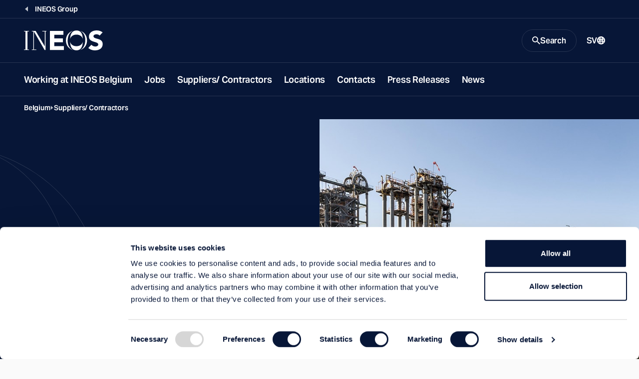

--- FILE ---
content_type: text/html; charset=utf-8
request_url: https://www.ineos.com/sv/sites/belgium/suppliers-contractors/
body_size: 10602
content:
<!DOCTYPE html>
<html lang="en">
<head>
    <meta charset="UTF-8" />
    <meta name="viewport" content="width=device-width, initial-scale=1.0" />
    <meta http-equiv="X-UA-Compatible" content="ie=edge" />
    <title>Belgium Suppliers and Contractors | INEOS</title>
    <link rel="preconnect" href="https://use.typekit.net" crossorigin />
    <link rel="preconnect" href="https://p.typekit.net" />
    <link rel="preload" as="style" href="https://use.typekit.net/wic3dos.css" />
    <link rel="stylesheet"
          href="https://use.typekit.net/wic3dos.css"
          media="print"
          onload="this.media='all'" />
    <noscript>
        <link rel="stylesheet" href="https://use.typekit.net/wic3dos.css" />
    </noscript>
    <link rel="stylesheet" crossorigin href="/assets/style.css?v=HqcZJzHtWGik5FWJNLZCZ8bj4QMGXp4BDwmfcNFIlIg">
    <link rel="apple-touch-icon" sizes="180x180" href="/assets/apple-touch-icon.png">
    <link rel="manifest" href="/assets/site.webmanifest">
    <link rel="shortcut icon" href="/assets/favicon.ico" media="(prefers-color-scheme: light)" sizes="any">
    <link rel="shortcut icon" href="/assets/favicon-dark-mode.ico" media="(prefers-color-scheme: dark)" sizes="any">
    <link rel="icon" href="/assets/favicon.svg" type="image/svg+xml">
    <meta name="msapplication-TileColor" content="#071637">
    <meta name="msapplication-config" content="/assets/browserconfig.xml">
    <meta name="theme-color" content="#ffffff">


    <meta name="twitter:card" content="summary_large_image" />
    <meta name="twitter:title" content="Belgium Suppliers and Contractors | INEOS">

        <meta name="description" content="INEOS has several branches in Belgium operating in different companies and belonging to various divisions within the INEOS Group." />
        <meta property="og:description" content="INEOS has several branches in Belgium operating in different companies and belonging to various divisions within the INEOS Group." />

    <meta property="og:title" content="Belgium Suppliers and Contractors | INEOS" />
    <meta property="og:type" content="website" />
    <meta property="og:url" content="https://www.ineos.com/sites/belgium/suppliers-contractors/" />
        <meta property="og:image" content="https://www.ineos.com/assets/apple-touch-icon.png" />
    <meta property="og:locale" content="en" />
    
    <link rel="canonical" href="https://www.ineos.com/sv/sites/belgium/suppliers-contractors/" />
    

        <!-- Google Tag Manager -->
        <script>
            (function (w, d, s, l, i) {
                w[l] = w[l] || [];
                w[l].push({
                    'gtm.start':
                        new Date().getTime(),
                    event: 'gtm.js'
                });
                var f = d.getElementsByTagName(s)[0],
                    j = d.createElement(s),
                    dl = l != 'dataLayer' ? '&l=' + l : '';
                j.async = true;
                j.src =
                    'https://www.googletagmanager.com/gtm.js?id=' + i + dl;
                f.parentNode.insertBefore(j, f);
            })(window, document, 'script', 'dataLayer', 'GTM-KLWT78Z');
        </script>
        <!-- End Google Tag Manager -->

    
    
    
</head>
<body class="bg-light" data-search="/searchresultspage/autocomplete/">
        <!-- Google Tag Manager (noscript) -->
        <noscript>
            <iframe src="https://www.googletagmanager.com/ns.html?id=GTM-KLWT78Z"
                    height="0" width="0" style="display: none; visibility: hidden">
            </iframe>
        </noscript>
        <!-- End Google Tag Manager (noscript) -->
<script src="/site.js?v=OcQRTmBn08gaZaj8ZsUtbY8y-Xmh3sysf5mwQFyjgkg" type="text/javascript"></script>

<header class="c-site-header js-header-sticky" data-module="header">
    <a class="c-button is-primary is-small fixed top-1 left-full z-50 focus:left-1" href="#main-content">Skip to main content</a>
        <div class="c-site-header-back-wrapper">
            <div class="c-site-header-back">
                <a href="/sv/" class="c-site-link is-link is-back">
                    <span class="c-site-link-text">INEOS Group</span>
                </a>
            </div>
        </div>
    <div class="c-site-header-bar-wrapper">
        <div class="c-site-header-bar">
            <div class="c-site-header-logo is-double">
                <a href="/sv/sites/belgium/" class="c-site-link is-logo">
                    <img src="/contentassets/2e47c36741b44441a61cda193344b632/new-ineos-logo-2024.svg"
                         class="o-logo c-site-link-svg" alt="New ineos logo 2024.svg">
                    <img src="/contentassets/2e47c36741b44441a61cda193344b632/new-ineos-logo-2024.svg"
                         class="o-logo c-site-link-svg is-wide" alt="New ineos logo 2024.svg">
                </a>
            </div>
            <div class="c-site-header-bar-controls">
                    <button class="c-site-link is-button is-search js-button-search" aria-expanded="false" aria-controls="search-modal">
                        <svg class="o-icon c-site-link-icon is-closed"
                             width="16"
                             height="16"
                             viewBox="0 0 16 16"
                             xmlns="http://www.w3.org/2000/svg"
                             aria-hidden="true"
                             focusable="false">
                            <path d="M11.435 10.063h-.723l-.256-.247a5.92 5.92 0 0 0 1.437-3.87 5.946 5.946 0 1 0-5.947 5.947 5.92 5.92 0 0 0 3.87-1.437l.247.256v.723L14.637 16 16 14.637l-4.565-4.574Zm-5.489 0A4.111 4.111 0 0 1 1.83 5.946 4.111 4.111 0 0 1 5.946 1.83a4.111 4.111 0 0 1 4.117 4.116 4.111 4.111 0 0 1-4.117 4.117Z"
                                  fill="currentColor" />
                        </svg>
                        <span class="c-site-link-text is-closed">Search</span>
                        <svg class="o-icon c-site-link-icon is-open"
                             width="16"
                             height="16"
                             viewBox="0 0 16 16"
                             xmlns="http://www.w3.org/2000/svg"
                             aria-hidden="true"
                             focusable="false">
                            <path d="M14.359 3.056 3.05 14.364 1.636 12.95 12.95 1.636l1.409 1.42Z" fill="currentColor" />
                            <path d="M1.641 3.056 12.95 14.364l1.414-1.414L3.05 1.636l-1.409 1.42Z" fill="currentColor" />
                        </svg>
                        <span class="c-site-link-text is-open">Close</span>
                    </button>

                <button class="c-site-link is-button is-menu js-button-menu" aria-expanded="false" aria-controls="site-navigation">
                    <span class="c-site-link-text is-closed">Menu</span>
                    <svg class="o-icon c-site-link-icon is-closed"
                         width="16"
                         height="16"
                         viewBox="0 0 16 16"
                         xmlns="http://www.w3.org/2000/svg"
                         aria-hidden="true"
                         focusable="false">
                        <path d="M15.992 4H0V2h16l-.008 2Zm0 5H0V7h16l-.008 2Zm0 5H0v-2h16l-.008 2Z" fill="currentColor" />
                    </svg>
                    <span class="c-site-link-text is-open">Close</span>
                    <svg class="o-icon c-site-link-icon is-open"
                         width="16"
                         height="16"
                         viewBox="0 0 16 16"
                         xmlns="http://www.w3.org/2000/svg"
                         aria-hidden="true"
                         focusable="false">
                        <path d="M14.359 3.056 3.05 14.364 1.636 12.95 12.95 1.636l1.409 1.42Z" fill="currentColor" />
                        <path d="M1.641 3.056 12.95 14.364l1.414-1.414L3.05 1.636l-1.409 1.42Z" fill="currentColor" />
                    </svg>
                </button>

                    <a href="/sv/language-selection/?contentId=17011" class="c-site-link is-link is-language">
                        <span class="c-site-link-text">SV</span>
                        <svg class="o-icon c-site-link-icon"
                             width="16"
                             height="16"
                             viewBox="0 0 16 16"
                             xmlns="http://www.w3.org/2000/svg"
                             aria-hidden="true"
                             focusable="false">
                            <path d="M8.014.001a7.974 7.974 0 0 1 2.295.3h.2v.1a7.985 7.985 0 0 1 3.974 2.907 8.003 8.003 0 0 1 0 9.377 7.985 7.985 0 0 1-3.974 2.907v.1h-.2a7.972 7.972 0 0 1-4.391 0h-.1a7.984 7.984 0 0 1-4.2-2.87 8.003 8.003 0 0 1 0-9.652A7.984 7.984 0 0 1 8.015.001Zm.2 10.194H6.715c.1 1.3.3 2.498.699 3.798.497.063 1 .063 1.497 0 .4-1.3.599-2.499.699-3.698H8.213v-.1Zm-3.494.2h-.2l-.698.2h-.2l-.798.3a5.993 5.993 0 0 0 2.395 2.398c-.299-1-.399-1.999-.499-2.898Zm6.987 0-.1.4-.4 2.298a5.993 5.993 0 0 0 1.996-2.198l-.498-.2-.998-.3ZM2.225 6.297a6.004 6.004 0 0 0-.2 2.699l.899-.3 1.597-.4a25.016 25.016 0 0 1 0-1.599c-.599 0-1.198-.1-1.597-.3l-.699-.2v.1Zm11.478 0-.5.2c-.399.2-.997.3-1.596.3a24.64 24.64 0 0 1 0 1.599c.599 0 .998.2 1.397.3h.2l.598.3a6.006 6.006 0 0 0-.1-2.599v-.1Zm-7.086.7v1.3c1.03-.04 2.063-.04 3.093 0v-1.3c-1.03.039-2.062.039-3.093 0ZM8.014 2h-.599l-.1.4-.499 2.598c.898.03 1.797.03 2.695 0A23.014 23.014 0 0 0 8.812 1.8l.2.2a5.98 5.98 0 0 0-.998 0Zm3.194 1 .1.499.199 1.4 1.197-.3h.2a5.991 5.991 0 0 0-1.697-1.7V3Zm-5.989-.3h-.2a5.992 5.992 0 0 0-1.796 1.798l.4.1 1.197.3c0-.8.2-1.499.4-2.199Z"
                                  fill="currentColor"/>
                        </svg>
                    </a>
            </div>
        </div>
    </div>
    <div class="c-site-header-nav js-site-nav">
        <nav id="site-navigation" class="c-nav">
            <ul class="c-nav-list">
                        <li class="c-nav-root js-nav-root">
                                <a href="/sv/sites/belgium/working-at-ineos-belgium/" class="c-nav-button" target="">Working at INEOS Belgium</a>
                        </li>
                        <li class="c-nav-root js-nav-root">
                                <a href="/sv/sites/belgium/jobs/" class="c-nav-button" target="">Jobs</a>
                        </li>
                        <li class="c-nav-root js-nav-root">
                                <a href="/sv/sites/belgium/suppliers-contractors/" class="c-nav-button" target="">Suppliers/ Contractors</a>
                        </li>
                        <li class="c-nav-root js-nav-root">
                                <a href="/sv/sites/belgium/locations/" class="c-nav-button" target="">Locations</a>
                        </li>
                        <li class="c-nav-root js-nav-root">
                                <a href="/sv/sites/belgium/contacts/" class="c-nav-button" target="">Contacts</a>
                        </li>
                        <li class="c-nav-root js-nav-root">
                                <a href="/sv/sites/belgium/news/" class="c-nav-button" target="">Press Releases</a>
                        </li>
                        <li class="c-nav-root js-nav-root">
                                <a href="/sv/sites/belgium/news-index/" class="c-nav-button" target="">News</a>
                        </li>

                    <li class="c-nav-root is-language">

                        <a href="/sv/language-selection/?contentId=17011"
                           class="c-nav-button">
                            <span class="c-site-link-text">SV</span>
                            <svg class="o-icon c-site-link-icon"
                                 width="16"
                                 height="16"
                                 viewBox="0 0 16 16"
                                 xmlns="http://www.w3.org/2000/svg"
                                 aria-hidden="true"
                                 focusable="false">
                                <path d="M8.014.001a7.974 7.974 0 0 1 2.295.3h.2v.1a7.985 7.985 0 0 1 3.974 2.907 8.003 8.003 0 0 1 0 9.377 7.985 7.985 0 0 1-3.974 2.907v.1h-.2a7.972 7.972 0 0 1-4.391 0h-.1a7.984 7.984 0 0 1-4.2-2.87 8.003 8.003 0 0 1 0-9.652A7.984 7.984 0 0 1 8.015.001Zm.2 10.194H6.715c.1 1.3.3 2.498.699 3.798.497.063 1 .063 1.497 0 .4-1.3.599-2.499.699-3.698H8.213v-.1Zm-3.494.2h-.2l-.698.2h-.2l-.798.3a5.993 5.993 0 0 0 2.395 2.398c-.299-1-.399-1.999-.499-2.898Zm6.987 0-.1.4-.4 2.298a5.993 5.993 0 0 0 1.996-2.198l-.498-.2-.998-.3ZM2.225 6.297a6.004 6.004 0 0 0-.2 2.699l.899-.3 1.597-.4a25.016 25.016 0 0 1 0-1.599c-.599 0-1.198-.1-1.597-.3l-.699-.2v.1Zm11.478 0-.5.2c-.399.2-.997.3-1.596.3a24.64 24.64 0 0 1 0 1.599c.599 0 .998.2 1.397.3h.2l.598.3a6.006 6.006 0 0 0-.1-2.599v-.1Zm-7.086.7v1.3c1.03-.04 2.063-.04 3.093 0v-1.3c-1.03.039-2.062.039-3.093 0ZM8.014 2h-.599l-.1.4-.499 2.598c.898.03 1.797.03 2.695 0A23.014 23.014 0 0 0 8.812 1.8l.2.2a5.98 5.98 0 0 0-.998 0Zm3.194 1 .1.499.199 1.4 1.197-.3h.2a5.991 5.991 0 0 0-1.697-1.7V3Zm-5.989-.3h-.2a5.992 5.992 0 0 0-1.796 1.798l.4.1 1.197.3c0-.8.2-1.499.4-2.199Z"
                                      fill="currentColor" />
                            </svg>
                        </a>
                    </li>
            </ul>
        </nav>
    </div>
    <div id="search-modal" class="c-site-header-search js-search-modal">
        <div class="c-site-header-search-bg">
            <svg class=" text-icon"
                 width="395"
                 height="375"
                 viewBox="0 0 395 375"
                 fill="none"
                 xmlns="http://www.w3.org/2000/svg"
                 aria-hidden="true"
                 focusable="false">
                <path fill="currentColor" opacity="0.25" fill-rule="evenodd" clip-rule="evenodd"
                      d="M41.3263 187.476C41.3263 146.398 53.0178 99.6704 78.6129 63.2216C100.777 31.6586 133.367 7.80142 177.84 1.98261C196.741 0.219149 215.861 1.03865 234.56 4.44111C272.058 12.969 300.193 35.0274 320.002 63.2364C345.602 99.6901 357.297 146.418 357.297 187.476C357.297 228.535 345.608 275.274 320.012 311.74C302.52 336.66 278.534 356.782 247.336 367.022C219.708 373.881 190.809 374.962 162.781 370.264C125.916 361.531 98.1956 339.65 78.613 311.755C53.0178 275.294 41.3263 228.555 41.3263 187.476ZM162.419 370.811C124.088 364.339 87.3923 347.091 57.7725 319.066C-19.2575 246.186 -19.2575 128.023 57.7725 55.142C91.2123 23.5035 133.671 5.5997 177.319 1.4306C184.349 0.490453 191.675 0 199.303 0C212.051 0 223.956 1.37026 235.044 3.92039C272.299 10.768 307.868 27.8419 336.723 55.142C413.753 128.023 413.753 246.186 336.723 319.066C311.156 343.256 280.316 359.417 247.704 367.549C233.157 372.345 217.047 375 199.303 375C186.116 375 173.831 373.533 162.419 370.811ZM154.739 368.753C119.367 361.376 85.731 344.673 58.2196 318.643C-18.5635 245.996 -18.5636 128.212 58.2196 55.5649C88.4293 26.9825 126.024 9.6456 165.192 3.55425C126.894 11.9007 98.2198 34.2295 78.1093 62.8679C52.4286 99.4386 40.7108 146.296 40.7108 187.476C40.7108 228.657 52.4286 275.526 78.1093 312.108C96.3463 338.087 121.626 358.878 154.739 368.753ZM238.173 369.688C226.21 372.735 213.265 374.385 199.303 374.385C190.215 374.385 181.557 373.686 173.32 372.357C194.905 374.838 216.84 373.949 238.173 369.688ZM254.551 365.091C284.459 356.498 312.63 341.016 336.276 318.643C413.059 245.996 413.059 128.212 336.276 55.565C310.241 30.9322 278.721 14.6518 245.435 6.7237C277.782 16.7801 302.555 37.3197 320.506 62.8827C346.191 99.4583 357.913 146.315 357.913 187.476C357.913 228.637 346.197 275.506 320.515 312.094C304.289 335.21 282.487 354.221 254.551 365.091Z" />
            </svg>
        </div>
            <div class="c-site-header-search-wrapper">
                <div class="c-modal-search" data-module="search">
                    <div class="c-modal-search-wrapper">
                        <div class="c-modal-search-form-wrapper">
                            <form class="c-modal-search-form js-site-seach" action="/sv/search-page/" method="get" autocomplete="off">
                                <div class="c-modal-search-column">
                                    <h2 class="c-modal-search-title">Search INEOS</h2>
                                    <div class="c-modal-search-input-wrapper">
                                        <label for="site-search" class="c-modal-search-label sr-only">Search</label>
                                        <input type="search" id="site-search" class="c-index-search-input js-site-search-input" name="q" placeholder="Search Query" type="search" required />
                                        <div class="c-autocomplete js-autocomplete-suggestions"></div>
                                        <button type="submit" class="c-modal-search-button">
                                            <svg class="o-icon c-modal-search-button-icon"
                                                 width="16"
                                                 height="16"
                                                 viewBox="0 0 16 16"
                                                 xmlns="http://www.w3.org/2000/svg"
                                                 aria-hidden="true"
                                                 focusable="false">
                                                <path d="M11.435 10.063h-.723l-.256-.247a5.92 5.92 0 0 0 1.437-3.87 5.946 5.946 0 1 0-5.947 5.947 5.92 5.92 0 0 0 3.87-1.437l.247.256v.723L14.637 16 16 14.637l-4.565-4.574Zm-5.489 0A4.111 4.111 0 0 1 1.83 5.946 4.111 4.111 0 0 1 5.946 1.83a4.111 4.111 0 0 1 4.117 4.116 4.111 4.111 0 0 1-4.117 4.117Z"
                                                      fill="currentColor" />
                                            </svg>
                                        </button>
                                    </div>
                                        <div class="c-modal-search-suggestions">
                                            <h3 class="c-modal-search-subtitle">Suggestions</h3>
                                            <ul class="c-modal-search-list o-list is-inline">
                                                    <li class="c-modal-search-item">
                                                        <a href="/sv/search-page/?q=Careers" class="c-modal-search-list-link">Careers</a>
                                                    </li>
                                                    <li class="c-modal-search-item">
                                                        <a href="/sv/search-page/?q=Sustainability" class="c-modal-search-list-link">Sustainability</a>
                                                    </li>
                                            </ul>
                                        </div>
                                </div>
                                    <div class="c-modal-search-column hidden lg:block">
                                        <div class="c-modal-search-filters-wrapper">
                                            <div class="c-modal-search-filters">
                                                <fieldset class="c-form-fs">
                                                    <legend class="c-form-label">Filter by:</legend>
                                                        <label class="c-form-cb">
                                                            <input type="checkbox" class="c-form-cb-input" name="categories" value="Business">
                                                            <span class="c-form-cb-caption">Business</span>
                                                        </label>
                                                        <label class="c-form-cb">
                                                            <input type="checkbox" class="c-form-cb-input" name="categories" value="Careers">
                                                            <span class="c-form-cb-caption">Careers</span>
                                                        </label>
                                                        <label class="c-form-cb">
                                                            <input type="checkbox" class="c-form-cb-input" name="categories" value="Document">
                                                            <span class="c-form-cb-caption">Document</span>
                                                        </label>
                                                        <label class="c-form-cb">
                                                            <input type="checkbox" class="c-form-cb-input" name="categories" value="Group">
                                                            <span class="c-form-cb-caption">Group</span>
                                                        </label>
                                                        <label class="c-form-cb">
                                                            <input type="checkbox" class="c-form-cb-input" name="categories" value="INCH Magazine">
                                                            <span class="c-form-cb-caption">INCH Magazine</span>
                                                        </label>
                                                        <label class="c-form-cb">
                                                            <input type="checkbox" class="c-form-cb-input" name="categories" value="Markets">
                                                            <span class="c-form-cb-caption">Markets</span>
                                                        </label>
                                                        <label class="c-form-cb">
                                                            <input type="checkbox" class="c-form-cb-input" name="categories" value="News">
                                                            <span class="c-form-cb-caption">News</span>
                                                        </label>
                                                        <label class="c-form-cb">
                                                            <input type="checkbox" class="c-form-cb-input" name="categories" value="Products">
                                                            <span class="c-form-cb-caption">Products</span>
                                                        </label>
                                                        <label class="c-form-cb">
                                                            <input type="checkbox" class="c-form-cb-input" name="categories" value="Sports">
                                                            <span class="c-form-cb-caption">Sports</span>
                                                        </label>
                                                        <label class="c-form-cb">
                                                            <input type="checkbox" class="c-form-cb-input" name="categories" value="Sustainability">
                                                            <span class="c-form-cb-caption">Sustainability</span>
                                                        </label>
                                                </fieldset>
                                            </div>
                                        </div>
                                    </div>
                            </form>
                        </div>
                        <div class="c-modal-search-cta">
                            <div class="c-modal-search-cta-wrapper">
                                <span class="c-modal-search-cta-text">Looking for a product? Search using our product finder.</span>
                                <a href="/sv/Produkter/" class="c-button is-primary is-small flex-shrink-0">
                                    Product Finder
                                    <svg class="o-icon size-3"
                                         width="16"
                                         height="16"
                                         viewBox="0 0 16 16"
                                         xmlns="http://www.w3.org/2000/svg"
                                         aria-hidden="true"
                                         focusable="false">
                                        <path d="M9.45.5 16 8.015 9.448 15.5l-1.475-1.29 4.567-5.217H0V7.034h12.546L7.97 1.787 9.45.5Z"
                                              fill="currentColor" />
                                    </svg>
                                </a>
                            </div>
                        </div>
                    </div>
                </div>
            </div>
    </div>
</header>
    <main id="main-content" class="c-main bg-transparent">



        <div class="c-breadcrumbs is-dark">
            <div class="o-block is-wide">
                <nav aria-label="Breadcrumb" class="c-breadcrumbs-nav">
                    <ol class="c-breadcrumbs-list">
                                <li class="c-breadcrumbs-item">
                                    <a href="/sv/sites/belgium/" class="c-breadcrumbs-link">Belgium</a>
                                </li>
                                <li class="c-breadcrumbs-item">
                                    <a href="/sv/sites/belgium/suppliers-contractors/" class="c-breadcrumbs-link">Suppliers/ Contractors</a>
                                </li>
                    </ol>
                </nav>
            </div>
        </div>



<div class="c-page-header is-cover">
  <div class="o-block is-wide px-0">
    <div class="c-page-header-container">
      <div class="c-page-header-left">
          <h1 class="c-page-header-title" >Suppliers/ Contractors</h1>
          <div class="c-page-header-description s-wys" >
<p>INEOS has several branches in Belgium operating in different companies and belonging to various divisions within the INEOS Group.</p>          </div>
        

      </div>
      <div class="c-page-header-right">
          <picture class="c-page-header-picture">
            <source
              srcset="/globalassets/ineos-group/sites/belgium/images-2018/defijn_121010103109-min.jpg 1x, /globalassets/ineos-group/sites/belgium/images-2018/defijn_121010103109-min.jpg 2x"
              media="(min-width: 640px)"/>
            <img class="c-page-header-image"
                 src="/globalassets/ineos-group/sites/belgium/images-2018/defijn_121010103109-min.jpg"
                 alt="Defijn_121010103109-min.jpg"/>
          </picture>
      </div>
    </div>
  </div>
</div>
        
<div data-qa="StackedPage"></div>




<div class="o-block-wrapper ">
    <div class="o-block is-wide py-s">
        <div class="b-generic">
            <div class="b-generic-content">
                <div class="s-wys">
                    <h2 
                        class="c-heading-lead u-color-brand-navy">
                    </h2>
                    
<p>For all our below mentioned branches, the same general conditions of purchase apply. You can download them below.</p>
<p><a class="c-button c-button--outline" href="/globalassets/ineos-group/sites/belgium/general-conditions-of-purchase-june-2021.pdf" target="_blank" rel="noopener">INEOS general conditions of purchase</a>&nbsp;&nbsp;<a class="c-button c-button--outline" href="/globalassets/ineos-group/sites/belgium/ineos-life-saving-rules.pdf">INEOS Life Saving Rules</a> <a class="c-button c-button--outline" title="INEOS - General Contractual Conditions for Contracted Work.pdf" href="/globalassets/ineos-group/sites/belgium/general-contractual-conditions-for-contracted-work-rev-8-opn.pdf" target="_blank" rel="noopener">INEOS General Contractual Conditions for Contracted Work</a> <a class="c-button c-button--outline" title="INEOS code of conduct english" href="/globalassets/ineos-group/code-of-conduct/july-2025/ineos_supplier_code_of_conduct_english-2.pdf">INEOS code of conduct (english)</a></p>
                </div>
            </div>
        </div>
    </div>
</div>

<div class="o-block-wrapper bg-light">
    <div class="o-block is-wide flex py-6">
        <div class="s-wys w-full">
            
<p>&nbsp;</p>
<h2>Suppliers/Contractors</h2>
<table>
<tbody>
<tr>
<td><strong>CORPORATION</strong></td>
<td><strong>DIVISION</strong></td>
<td><strong>LOCATION</strong></td>
<td><strong>LANGUAGE</strong></td>
</tr>
<tr>
<td><a href="/nl/sites/belgium/leverancier-aannemers/leverancier-aannemers-ineos-nv/">INEOS NV</a></td>
<td>Oxide</td>
<td>Zwijndrecht</td>
<td>Dutch</td>
</tr>
<tr>
<td><a href="/sv/sites/belgium/suppliers-contractors/suppliers-contractors-ineos-nv/">INEOS NV</a></td>
<td>Oxide</td>
<td>Zwijndrecht</td>
<td>English</td>
</tr>
<tr>
<td><a href="/nl/sites/belgium/leverancier-aannemers/leverancier--aannemers-ineos-manufacturing-nv-geel/">INEOS Manufacturing NV</a></td>
<td>O&amp;P North</td>
<td>Geel</td>
<td>Dutch</td>
</tr>
<tr>
<td><a href="/nl/sites/belgium/leverancier-aannemers/leverancier-aannemers-ineos-manufacturing-nv-lillo/">INEOS Manufacturing NV</a></td>
<td>O&amp;P North</td>
<td>Lillo</td>
<td>Dutch</td>
</tr>
<tr>
<td><a href="/nl/sites/belgium/leverancier-aannemers/leverancier-aannemers-ineos-feluy-sprl---oligomers/">INEOS Feluy SPRL</a></td>
<td>Oligomers</td>
<td>Feluy</td>
<td>Dutch</td>
</tr>
<tr>
<td><a href="/fr/sites/belgium/fournisseur-contractant/fournisseur-contractant-ineos-feluy-sprl---oligomers/">INEOS Feluy SPRL</a></td>
<td>Oligomers</td>
<td>Feluy</td>
<td>French</td>
</tr>
<tr>
<td><a href="/nl/sites/belgium/leverancier-aannemers/leverancier-aannemers-ineos-phenol-belgium-nv/">INEOS Phenol Belgium NV</a></td>
<td>Phenol</td>
<td>Beveren (Doel)</td>
<td>Dutch</td>
</tr>
<tr>
<td><a href="/sv/sites/belgium/suppliers-contractors/suppliers-contractors-ineos-phenol-belgium-nv/">INEOS Phenol Belgium NV</a></td>
<td>Phenol</td>
<td>Beveren (Doel)</td>
<td>English</td>
</tr>
</tbody>
</table>
        </div>
    </div>
</div>


    </main>

    <footer class="c-site-footer">



<div class="c-site-footer-wrapper o-block is-wide">
    <div class="c-site-footer-columns">
        <div class="c-site-footer-menus">
            <div class="c-site-footer-menu is-primary">
                <div class="c-footer-nav is-large">
                    <h4 class="sr-only"></h4>
                    <ul class="c-footer-nav-list">
                    </ul>
                </div>
            </div>
            <div class="c-site-footer-menu is-secondary">
                <div class="c-footer-nav">
                    <h4 class="c-footer-nav-title"></h4>
                    <ul class="c-footer-nav-list">
                    </ul>
                </div>
            </div>
                <div class="c-site-footer-menu is-secondary">
                    <div class="c-footer-nav">
                        <h4 class="c-footer-nav-title"></h4>
                        <ul class="c-footer-nav-list">
                        </ul>
                    </div>
                </div>
        </div>
        <div class="c-site-footer-info">
            <div class="c-site-footer-logo">
                <a href="/" class="c-site-footer-logo-link">
                    <svg role="img"
                         class="o-logo c-site-footer-logo-svg"
                         width="158"
                         height="40"
                         viewBox="0 0 158 40"
                         xmlns="http://www.w3.org/2000/svg"
                         aria-label="INEOS logo">
                        <path d="m128.852 35.212 6.267-6.556a9.803 9.803 0 0 0 3.412 2.647 10.11 10.11 0 0 0 4.258.956c2.876 0 6.097-1.288 6.097-3.978 0-6.987-18.735-3.224-18.735-15.911 0-8.117 7.395-12.357 15.236-12.357 4.444-.163 8.797 1.25 12.244 3.975l-6.033 6.285a8.649 8.649 0 0 0-2.917-1.905 8.871 8.871 0 0 0-3.459-.619c-2.478 0-5.93 1.074-5.93 3.926 0 6.932 18.4 2.468 18.4 15.796 0 8.495-7.16 12.52-15.408 12.52-4.946.148-9.759-1.565-13.432-4.78Zm-36.497-12.71c1.25 5.63 6.26 9.161 12.815 9.161 6.385 0 11.295-3.357 12.706-8.723-.573 10.166-3.912 16.985-12.642 16.985-9.01-.003-12.42-6.763-12.88-17.423Zm-8.288-2.478c0-9.57 5.464-17.038 14.476-19.545-7.106 2.977-11.05 10.627-11.05 20.46 0 9.043 4.262 15.849 10.978 18.608-8.972-2.523-14.404-9.97-14.404-19.523Zm38.783-.764c0-8.976-3.927-15.672-10.252-18.56 8.579 2.699 13.752 10.016 13.752 19.327 0 9.417-5.296 16.794-14.049 19.416 6.932-3.062 10.549-10.667 10.549-20.183ZM51.887 39.19V1.017h27.231v7.842h-18.43v7.087h17.325v7.736H60.688v7.736h19.357v7.774H51.887Zm-10.574-.008-21.26-36.8V38.15h4.792v1.033H15.73V38.15h2.954V2.108H15.73v-1.09h7.691l18.366 31.107V2.11H36.81V1.02h8.231v1.09h-1.895v37.072h-1.833ZM0 39.183V38.15h3.023V2.108H0v-1.09h10.038v1.09H6.986V38.15h3.052v1.033H0ZM105.232.106c8.966 0 12.176 6.687 12.663 17.093-1.382-5.42-6.306-8.809-12.729-8.809-6.532 0-11.513 3.5-12.796 9.086.536-10.358 3.986-17.37 12.862-17.37Z"
                              fill="currentColor" />
                    </svg>
                </a>
            </div>

                <div class="c-site-footer-social">
                    <div class="c-social">
                        <h4 class="c-social-title">Follow Us</h4>
                        <ul class="c-social-list">
                                <li class="c-social-item">
                                    <a href="https://www.facebook.com/ineos" class="c-social-link" target="_blank" aria-label="Facebook">
                                        <svg class="o-icon c-social-link-icon"
                                             width="16"
                                             height="16"
                                             viewBox="0 0 16 16"
                                             xmlns="http://www.w3.org/2000/svg"
                                             aria-hidden="true"
                                             focusable="false">

                                                    <path d="M16 8a8 8 0 0 0-8-8 8 8 0 0 0-8 8c0 3.75 2.584 6.9 6.069 7.766v-5.322h-1.65V8h1.65V6.947c0-2.722 1.231-3.985 3.906-3.985.506 0 1.381.1 1.74.2v2.213a10.54 10.54 0 0 0-.924-.031c-1.313 0-1.82.497-1.82 1.787V8h2.613l-.45 2.444H8.97v5.497A7.999 7.999 0 0 0 16 8Z"
                                                          fill="currentColor" />

                                        </svg>
                                    </a>
                                </li>
                                <li class="c-social-item">
                                    <a href="https://www.youtube.com/user/INEOSgroup/featured" class="c-social-link" target="_blank" aria-label="YouTube">
                                        <svg class="o-icon c-social-link-icon"
                                             width="16"
                                             height="16"
                                             viewBox="0 0 16 16"
                                             xmlns="http://www.w3.org/2000/svg"
                                             aria-hidden="true"
                                             focusable="false">

                                                    <path d="M15.666 4.247a2.008 2.008 0 0 0-1.415-1.423c-1.248-.337-6.25-.337-6.25-.337s-5.004 0-6.252.337c-.689.184-1.23.73-1.415 1.423C0 5.504 0 8.123 0 8.123s0 2.619.334 3.875a1.977 1.977 0 0 0 1.415 1.4c1.248.337 6.251.337 6.251.337s5.003 0 6.251-.336a1.982 1.982 0 0 0 1.415-1.4C16 10.741 16 8.122 16 8.122s0-2.619-.334-3.876Zm-9.3 6.254V5.744l4.18 2.379-4.18 2.378Z"
                                                          fill="currentColor" />

                                        </svg>
                                    </a>
                                </li>
                                <li class="c-social-item">
                                    <a href="https://twitter.com/INEOS" class="c-social-link" target="_blank" aria-label="Twitter">
                                        <svg class="o-icon c-social-link-icon"
                                             width="16"
                                             height="16"
                                             viewBox="0 0 16 16"
                                             xmlns="http://www.w3.org/2000/svg"
                                             aria-hidden="true"
                                             focusable="false">

                                                    <path d="M12.6 1h2.454l-5.36 6.126L16 15.463h-4.937l-3.87-5.055-4.422 5.055H.313L6.046 8.91 0 1h5.062l3.494 4.62L12.6 1Zm-.862 12.996h1.359L4.322 2.391h-1.46l8.876 11.605Z"
                                                          fill="currentColor" />

                                        </svg>
                                    </a>
                                </li>
                                <li class="c-social-item">
                                    <a href="https://www.ineos.com/rsspage/" class="c-social-link" target="_blank" aria-label="Rss">
                                        <svg class="o-icon c-social-link-icon"
                                             width="16"
                                             height="16"
                                             viewBox="0 0 16 16"
                                             xmlns="http://www.w3.org/2000/svg"
                                             aria-hidden="true"
                                             focusable="false">

                                                    <path d="M15 15C15 7.269 8.731 1 1 1v2c6.628 0 12 5.372 12 12h2ZM1 5v2a8 8 0 0 1 8 8h2C11 9.478 6.522 5 1 5Zm4 8a2 2 0 1 0-4 0 2 2 0 0 0 4 0Z"
                                                          fill="currentColor" />

                                        </svg>
                                    </a>
                                </li>
                        </ul>
                    </div>
                </div>
                <div class="c-site-footer-blurb">
                    <p class="c-site-footer-blurb-text">This website is published by INEOS on behalf of its businesses. Headquarters: 38 Hans Crescent, Knightsbridge, London, SW1X 0LZ, UK. INEOS is a Registered Trademark, the property of INEOS Capital Limited.</p>
                    <p class="c-site-footer-blurb-text">Copyright © 2026. All rights reserved.</p>
                </div>
        </div>
    </div>
    <div class="c-site-footer-signoff">
        <div class="c-footer-nav is-inline is-small is-muted">
            <ul class="c-footer-nav-list">
            </ul>
        </div>
        <div class="c-site-footer-agency">
            <div class="c-footer-nav is-inline is-small">
                <a href="https://www.themtmagency.com/" class="c-footer-nav-link" target="_blank">Site by The MTM Agency</a>
            </div>
        </div>
    </div>
</div>        <script defer="defer" src="/Util/Find/epi-util/find.js"></script>
<script>
document.addEventListener('DOMContentLoaded',function(){if(typeof FindApi === 'function'){var api = new FindApi();api.setApplicationUrl('/');api.setServiceApiBaseUrl('/find_v2/');api.processEventFromCurrentUri();api.bindWindowEvents();api.bindAClickEvent();api.sendBufferedEvents();}})
</script>

    </footer>
    <button data-qa="BackToTopButton" class="c-back-to-top c-button c-button--primary" type="button"
            aria-label="Back to top" data-module="back-to-top">
        <svg
            class="o-icon size-4"
            width="16"
            height="16"
            viewBox="0 0 16 16"
            xmlns="http://www.w3.org/2000/svg"
            aria-hidden="true"
            focusable="false"
        >
            <path d="M.5 6.55 8.015 0 15.5 6.552l-1.29 1.475L8.993 3.46V16H7.034V3.454L1.787 8.03.5 6.55Z"
                  fill="currentColor"/>
        </svg>
        <span class="c-back-to-top-label">Top</span>
    </button>
    <script defer type="module" crossorigin src="/assets/main.js?v=vTF9tNIfG6QI5dunuL4MrRGK6ouUNg3hoC7wFceNYAQ"></script>
</body>
</html>
